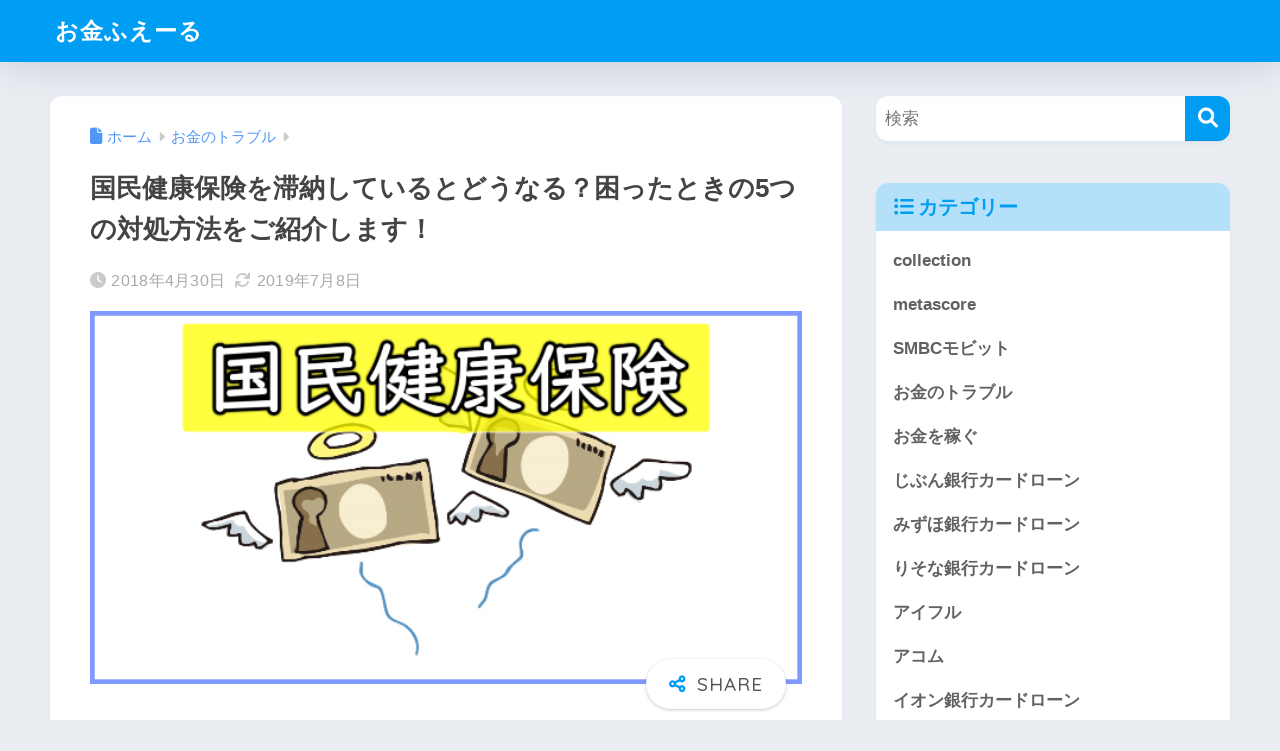

--- FILE ---
content_type: text/html; charset=UTF-8
request_url: https://okane-fueeru.com/trouble/national-health-insurance/
body_size: 21768
content:

<!DOCTYPE html>
<html lang="ja">
<head>
  <meta charset="utf-8">
  <meta http-equiv="X-UA-Compatible" content="IE=edge">
  <meta name="HandheldFriendly" content="True">
  <meta name="MobileOptimized" content="320">
  <meta name="viewport" content="width=device-width, initial-scale=1, viewport-fit=cover"/>
  <meta name="msapplication-TileColor" content="#1C81E6">
  <meta name="theme-color" content="#1C81E6">
  <link rel="pingback" href="https://okane-fueeru.com/xmlrpc.php">
  <title>国民健康保険を滞納しているとどうなる？困ったときの5つの対処方法をご紹介します！ | お金ふえーる</title>
<meta name='robots' content='max-image-preview:large' />
	<style>img:is([sizes="auto" i], [sizes^="auto," i]) { contain-intrinsic-size: 3000px 1500px }</style>
	<link rel='dns-prefetch' href='//webfonts.xserver.jp' />
<link rel='dns-prefetch' href='//fonts.googleapis.com' />
<link rel='dns-prefetch' href='//use.fontawesome.com' />
<link rel="alternate" type="application/rss+xml" title="お金ふえーる &raquo; フィード" href="https://okane-fueeru.com/feed/" />
<link rel="alternate" type="application/rss+xml" title="お金ふえーる &raquo; コメントフィード" href="https://okane-fueeru.com/comments/feed/" />
<script type="text/javascript">
/* <![CDATA[ */
window._wpemojiSettings = {"baseUrl":"https:\/\/s.w.org\/images\/core\/emoji\/16.0.1\/72x72\/","ext":".png","svgUrl":"https:\/\/s.w.org\/images\/core\/emoji\/16.0.1\/svg\/","svgExt":".svg","source":{"concatemoji":"https:\/\/okane-fueeru.com\/wp-includes\/js\/wp-emoji-release.min.js?ver=6.8.3"}};
/*! This file is auto-generated */
!function(s,n){var o,i,e;function c(e){try{var t={supportTests:e,timestamp:(new Date).valueOf()};sessionStorage.setItem(o,JSON.stringify(t))}catch(e){}}function p(e,t,n){e.clearRect(0,0,e.canvas.width,e.canvas.height),e.fillText(t,0,0);var t=new Uint32Array(e.getImageData(0,0,e.canvas.width,e.canvas.height).data),a=(e.clearRect(0,0,e.canvas.width,e.canvas.height),e.fillText(n,0,0),new Uint32Array(e.getImageData(0,0,e.canvas.width,e.canvas.height).data));return t.every(function(e,t){return e===a[t]})}function u(e,t){e.clearRect(0,0,e.canvas.width,e.canvas.height),e.fillText(t,0,0);for(var n=e.getImageData(16,16,1,1),a=0;a<n.data.length;a++)if(0!==n.data[a])return!1;return!0}function f(e,t,n,a){switch(t){case"flag":return n(e,"\ud83c\udff3\ufe0f\u200d\u26a7\ufe0f","\ud83c\udff3\ufe0f\u200b\u26a7\ufe0f")?!1:!n(e,"\ud83c\udde8\ud83c\uddf6","\ud83c\udde8\u200b\ud83c\uddf6")&&!n(e,"\ud83c\udff4\udb40\udc67\udb40\udc62\udb40\udc65\udb40\udc6e\udb40\udc67\udb40\udc7f","\ud83c\udff4\u200b\udb40\udc67\u200b\udb40\udc62\u200b\udb40\udc65\u200b\udb40\udc6e\u200b\udb40\udc67\u200b\udb40\udc7f");case"emoji":return!a(e,"\ud83e\udedf")}return!1}function g(e,t,n,a){var r="undefined"!=typeof WorkerGlobalScope&&self instanceof WorkerGlobalScope?new OffscreenCanvas(300,150):s.createElement("canvas"),o=r.getContext("2d",{willReadFrequently:!0}),i=(o.textBaseline="top",o.font="600 32px Arial",{});return e.forEach(function(e){i[e]=t(o,e,n,a)}),i}function t(e){var t=s.createElement("script");t.src=e,t.defer=!0,s.head.appendChild(t)}"undefined"!=typeof Promise&&(o="wpEmojiSettingsSupports",i=["flag","emoji"],n.supports={everything:!0,everythingExceptFlag:!0},e=new Promise(function(e){s.addEventListener("DOMContentLoaded",e,{once:!0})}),new Promise(function(t){var n=function(){try{var e=JSON.parse(sessionStorage.getItem(o));if("object"==typeof e&&"number"==typeof e.timestamp&&(new Date).valueOf()<e.timestamp+604800&&"object"==typeof e.supportTests)return e.supportTests}catch(e){}return null}();if(!n){if("undefined"!=typeof Worker&&"undefined"!=typeof OffscreenCanvas&&"undefined"!=typeof URL&&URL.createObjectURL&&"undefined"!=typeof Blob)try{var e="postMessage("+g.toString()+"("+[JSON.stringify(i),f.toString(),p.toString(),u.toString()].join(",")+"));",a=new Blob([e],{type:"text/javascript"}),r=new Worker(URL.createObjectURL(a),{name:"wpTestEmojiSupports"});return void(r.onmessage=function(e){c(n=e.data),r.terminate(),t(n)})}catch(e){}c(n=g(i,f,p,u))}t(n)}).then(function(e){for(var t in e)n.supports[t]=e[t],n.supports.everything=n.supports.everything&&n.supports[t],"flag"!==t&&(n.supports.everythingExceptFlag=n.supports.everythingExceptFlag&&n.supports[t]);n.supports.everythingExceptFlag=n.supports.everythingExceptFlag&&!n.supports.flag,n.DOMReady=!1,n.readyCallback=function(){n.DOMReady=!0}}).then(function(){return e}).then(function(){var e;n.supports.everything||(n.readyCallback(),(e=n.source||{}).concatemoji?t(e.concatemoji):e.wpemoji&&e.twemoji&&(t(e.twemoji),t(e.wpemoji)))}))}((window,document),window._wpemojiSettings);
/* ]]> */
</script>
<link rel='stylesheet' id='sng-stylesheet-css' href='https://okane-fueeru.com/wp-content/themes/sango-theme/style.css?version=3.11.1' type='text/css' media='all' />
<link rel='stylesheet' id='sng-option-css' href='https://okane-fueeru.com/wp-content/themes/sango-theme/entry-option.css?version=3.11.1' type='text/css' media='all' />
<link rel='stylesheet' id='sng-old-css-css' href='https://okane-fueeru.com/wp-content/themes/sango-theme/style-old.css?version=3.11.1' type='text/css' media='all' />
<link rel='stylesheet' id='sango_theme_gutenberg-style-css' href='https://okane-fueeru.com/wp-content/themes/sango-theme/library/gutenberg/dist/build/style-blocks.css?version=3.11.1' type='text/css' media='all' />
<style id='sango_theme_gutenberg-style-inline-css' type='text/css'>
:root{--sgb-main-color:#009EF3;--sgb-pastel-color:#b4e0fa;--sgb-accent-color:#ffb36b;--sgb-widget-title-color:#009EF3;--sgb-widget-title-bg-color:#b4e0fa;--sgb-bg-color:#eaedf2;--wp--preset--color--sango-main:var(--sgb-main-color);--wp--preset--color--sango-pastel:var(--sgb-pastel-color);--wp--preset--color--sango-accent:var(--sgb-accent-color)}
</style>
<link rel='stylesheet' id='sng-googlefonts-css' href='https://fonts.googleapis.com/css?family=Quicksand%3A500%2C700&#038;display=swap' type='text/css' media='all' />
<link rel='stylesheet' id='sng-fontawesome-css' href='https://use.fontawesome.com/releases/v6.1.1/css/all.css' type='text/css' media='all' />
<style id='wp-emoji-styles-inline-css' type='text/css'>

	img.wp-smiley, img.emoji {
		display: inline !important;
		border: none !important;
		box-shadow: none !important;
		height: 1em !important;
		width: 1em !important;
		margin: 0 0.07em !important;
		vertical-align: -0.1em !important;
		background: none !important;
		padding: 0 !important;
	}
</style>
<link rel='stylesheet' id='wp-block-library-css' href='https://okane-fueeru.com/wp-includes/css/dist/block-library/style.min.css?ver=6.8.3' type='text/css' media='all' />
<style id='global-styles-inline-css' type='text/css'>
:root{--wp--preset--aspect-ratio--square: 1;--wp--preset--aspect-ratio--4-3: 4/3;--wp--preset--aspect-ratio--3-4: 3/4;--wp--preset--aspect-ratio--3-2: 3/2;--wp--preset--aspect-ratio--2-3: 2/3;--wp--preset--aspect-ratio--16-9: 16/9;--wp--preset--aspect-ratio--9-16: 9/16;--wp--preset--color--black: #000000;--wp--preset--color--cyan-bluish-gray: #abb8c3;--wp--preset--color--white: #ffffff;--wp--preset--color--pale-pink: #f78da7;--wp--preset--color--vivid-red: #cf2e2e;--wp--preset--color--luminous-vivid-orange: #ff6900;--wp--preset--color--luminous-vivid-amber: #fcb900;--wp--preset--color--light-green-cyan: #7bdcb5;--wp--preset--color--vivid-green-cyan: #00d084;--wp--preset--color--pale-cyan-blue: #8ed1fc;--wp--preset--color--vivid-cyan-blue: #0693e3;--wp--preset--color--vivid-purple: #9b51e0;--wp--preset--color--sango-main: var(--sgb-main-color);--wp--preset--color--sango-pastel: var(--sgb-pastel-color);--wp--preset--color--sango-accent: var(--sgb-accent-color);--wp--preset--color--sango-blue: #009EF3;--wp--preset--color--sango-orange: #ffb36b;--wp--preset--color--sango-red: #f88080;--wp--preset--color--sango-green: #90d581;--wp--preset--color--sango-black: #333;--wp--preset--color--sango-gray: gray;--wp--preset--color--sango-silver: whitesmoke;--wp--preset--color--sango-light-blue: #b4e0fa;--wp--preset--color--sango-light-red: #ffebeb;--wp--preset--color--sango-light-orange: #fff9e6;--wp--preset--gradient--vivid-cyan-blue-to-vivid-purple: linear-gradient(135deg,rgba(6,147,227,1) 0%,rgb(155,81,224) 100%);--wp--preset--gradient--light-green-cyan-to-vivid-green-cyan: linear-gradient(135deg,rgb(122,220,180) 0%,rgb(0,208,130) 100%);--wp--preset--gradient--luminous-vivid-amber-to-luminous-vivid-orange: linear-gradient(135deg,rgba(252,185,0,1) 0%,rgba(255,105,0,1) 100%);--wp--preset--gradient--luminous-vivid-orange-to-vivid-red: linear-gradient(135deg,rgba(255,105,0,1) 0%,rgb(207,46,46) 100%);--wp--preset--gradient--very-light-gray-to-cyan-bluish-gray: linear-gradient(135deg,rgb(238,238,238) 0%,rgb(169,184,195) 100%);--wp--preset--gradient--cool-to-warm-spectrum: linear-gradient(135deg,rgb(74,234,220) 0%,rgb(151,120,209) 20%,rgb(207,42,186) 40%,rgb(238,44,130) 60%,rgb(251,105,98) 80%,rgb(254,248,76) 100%);--wp--preset--gradient--blush-light-purple: linear-gradient(135deg,rgb(255,206,236) 0%,rgb(152,150,240) 100%);--wp--preset--gradient--blush-bordeaux: linear-gradient(135deg,rgb(254,205,165) 0%,rgb(254,45,45) 50%,rgb(107,0,62) 100%);--wp--preset--gradient--luminous-dusk: linear-gradient(135deg,rgb(255,203,112) 0%,rgb(199,81,192) 50%,rgb(65,88,208) 100%);--wp--preset--gradient--pale-ocean: linear-gradient(135deg,rgb(255,245,203) 0%,rgb(182,227,212) 50%,rgb(51,167,181) 100%);--wp--preset--gradient--electric-grass: linear-gradient(135deg,rgb(202,248,128) 0%,rgb(113,206,126) 100%);--wp--preset--gradient--midnight: linear-gradient(135deg,rgb(2,3,129) 0%,rgb(40,116,252) 100%);--wp--preset--font-size--small: 13px;--wp--preset--font-size--medium: 20px;--wp--preset--font-size--large: 36px;--wp--preset--font-size--x-large: 42px;--wp--preset--font-family--default: "Helvetica", "Arial", "Hiragino Kaku Gothic ProN", "Hiragino Sans", YuGothic, "Yu Gothic", "メイリオ", Meiryo, sans-serif;--wp--preset--font-family--notosans: "Noto Sans JP", var(--wp--preset--font-family--default);--wp--preset--font-family--mplusrounded: "M PLUS Rounded 1c", var(--wp--preset--font-family--default);--wp--preset--font-family--dfont: "Quicksand", var(--wp--preset--font-family--default);--wp--preset--spacing--20: 0.44rem;--wp--preset--spacing--30: 0.67rem;--wp--preset--spacing--40: 1rem;--wp--preset--spacing--50: 1.5rem;--wp--preset--spacing--60: 2.25rem;--wp--preset--spacing--70: 3.38rem;--wp--preset--spacing--80: 5.06rem;--wp--preset--shadow--natural: 6px 6px 9px rgba(0, 0, 0, 0.2);--wp--preset--shadow--deep: 12px 12px 50px rgba(0, 0, 0, 0.4);--wp--preset--shadow--sharp: 6px 6px 0px rgba(0, 0, 0, 0.2);--wp--preset--shadow--outlined: 6px 6px 0px -3px rgba(255, 255, 255, 1), 6px 6px rgba(0, 0, 0, 1);--wp--preset--shadow--crisp: 6px 6px 0px rgba(0, 0, 0, 1);--wp--custom--wrap--width: 92%;--wp--custom--wrap--default-width: 800px;--wp--custom--wrap--content-width: 1180px;--wp--custom--wrap--max-width: var(--wp--custom--wrap--content-width);--wp--custom--wrap--side: 30%;--wp--custom--wrap--gap: 2em;--wp--custom--wrap--mobile--padding: 16px;--wp--custom--shadow--large: 0 16px 30px -7px rgba(0, 12, 66, 0.15 );--wp--custom--shadow--large-hover: 0 40px 50px -16px rgba(0, 12, 66, 0.2 );--wp--custom--shadow--medium: 0 6px 13px -3px rgba(0, 12, 66, 0.1), 0 0px 1px rgba(0,30,100, 0.1 );--wp--custom--shadow--medium-hover: 0 12px 45px -9px rgb(0 0 0 / 23%);--wp--custom--shadow--solid: 0 1px 2px 0 rgba(24, 44, 84, 0.1), 0 1px 3px 1px rgba(24, 44, 84, 0.1);--wp--custom--shadow--solid-hover: 0 2px 4px 0 rgba(24, 44, 84, 0.1), 0 2px 8px 0 rgba(24, 44, 84, 0.1);--wp--custom--shadow--small: 0 2px 4px #4385bb12;--wp--custom--rounded--medium: 12px;--wp--custom--rounded--small: 6px;--wp--custom--widget--padding-horizontal: 18px;--wp--custom--widget--padding-vertical: 6px;--wp--custom--widget--icon-margin: 6px;--wp--custom--widget--gap: 2.5em;--wp--custom--entry--gap: 1.5rem;--wp--custom--entry--gap-mobile: 1rem;--wp--custom--entry--border-color: #eaedf2;--wp--custom--animation--fade-in: fadeIn 0.7s ease 0s 1 normal;--wp--custom--animation--header: fadeHeader 1s ease 0s 1 normal;--wp--custom--transition--default: 0.3s ease-in-out;--wp--custom--totop--opacity: 0.6;--wp--custom--totop--right: 18px;--wp--custom--totop--bottom: 20px;--wp--custom--totop--mobile--right: 16px;--wp--custom--totop--mobile--bottom: 10px;--wp--custom--toc--button--opacity: 0.6;--wp--custom--footer--column-gap: 40px;}:root { --wp--style--global--content-size: 900px;--wp--style--global--wide-size: 980px; }:where(body) { margin: 0; }.wp-site-blocks > .alignleft { float: left; margin-right: 2em; }.wp-site-blocks > .alignright { float: right; margin-left: 2em; }.wp-site-blocks > .aligncenter { justify-content: center; margin-left: auto; margin-right: auto; }:where(.wp-site-blocks) > * { margin-block-start: 1.5rem; margin-block-end: 0; }:where(.wp-site-blocks) > :first-child { margin-block-start: 0; }:where(.wp-site-blocks) > :last-child { margin-block-end: 0; }:root { --wp--style--block-gap: 1.5rem; }:root :where(.is-layout-flow) > :first-child{margin-block-start: 0;}:root :where(.is-layout-flow) > :last-child{margin-block-end: 0;}:root :where(.is-layout-flow) > *{margin-block-start: 1.5rem;margin-block-end: 0;}:root :where(.is-layout-constrained) > :first-child{margin-block-start: 0;}:root :where(.is-layout-constrained) > :last-child{margin-block-end: 0;}:root :where(.is-layout-constrained) > *{margin-block-start: 1.5rem;margin-block-end: 0;}:root :where(.is-layout-flex){gap: 1.5rem;}:root :where(.is-layout-grid){gap: 1.5rem;}.is-layout-flow > .alignleft{float: left;margin-inline-start: 0;margin-inline-end: 2em;}.is-layout-flow > .alignright{float: right;margin-inline-start: 2em;margin-inline-end: 0;}.is-layout-flow > .aligncenter{margin-left: auto !important;margin-right: auto !important;}.is-layout-constrained > .alignleft{float: left;margin-inline-start: 0;margin-inline-end: 2em;}.is-layout-constrained > .alignright{float: right;margin-inline-start: 2em;margin-inline-end: 0;}.is-layout-constrained > .aligncenter{margin-left: auto !important;margin-right: auto !important;}.is-layout-constrained > :where(:not(.alignleft):not(.alignright):not(.alignfull)){max-width: var(--wp--style--global--content-size);margin-left: auto !important;margin-right: auto !important;}.is-layout-constrained > .alignwide{max-width: var(--wp--style--global--wide-size);}body .is-layout-flex{display: flex;}.is-layout-flex{flex-wrap: wrap;align-items: center;}.is-layout-flex > :is(*, div){margin: 0;}body .is-layout-grid{display: grid;}.is-layout-grid > :is(*, div){margin: 0;}body{font-family: var(--sgb-font-family);padding-top: 0px;padding-right: 0px;padding-bottom: 0px;padding-left: 0px;}a:where(:not(.wp-element-button)){text-decoration: underline;}:root :where(.wp-element-button, .wp-block-button__link){background-color: #32373c;border-width: 0;color: #fff;font-family: inherit;font-size: inherit;line-height: inherit;padding: calc(0.667em + 2px) calc(1.333em + 2px);text-decoration: none;}.has-black-color{color: var(--wp--preset--color--black) !important;}.has-cyan-bluish-gray-color{color: var(--wp--preset--color--cyan-bluish-gray) !important;}.has-white-color{color: var(--wp--preset--color--white) !important;}.has-pale-pink-color{color: var(--wp--preset--color--pale-pink) !important;}.has-vivid-red-color{color: var(--wp--preset--color--vivid-red) !important;}.has-luminous-vivid-orange-color{color: var(--wp--preset--color--luminous-vivid-orange) !important;}.has-luminous-vivid-amber-color{color: var(--wp--preset--color--luminous-vivid-amber) !important;}.has-light-green-cyan-color{color: var(--wp--preset--color--light-green-cyan) !important;}.has-vivid-green-cyan-color{color: var(--wp--preset--color--vivid-green-cyan) !important;}.has-pale-cyan-blue-color{color: var(--wp--preset--color--pale-cyan-blue) !important;}.has-vivid-cyan-blue-color{color: var(--wp--preset--color--vivid-cyan-blue) !important;}.has-vivid-purple-color{color: var(--wp--preset--color--vivid-purple) !important;}.has-sango-main-color{color: var(--wp--preset--color--sango-main) !important;}.has-sango-pastel-color{color: var(--wp--preset--color--sango-pastel) !important;}.has-sango-accent-color{color: var(--wp--preset--color--sango-accent) !important;}.has-sango-blue-color{color: var(--wp--preset--color--sango-blue) !important;}.has-sango-orange-color{color: var(--wp--preset--color--sango-orange) !important;}.has-sango-red-color{color: var(--wp--preset--color--sango-red) !important;}.has-sango-green-color{color: var(--wp--preset--color--sango-green) !important;}.has-sango-black-color{color: var(--wp--preset--color--sango-black) !important;}.has-sango-gray-color{color: var(--wp--preset--color--sango-gray) !important;}.has-sango-silver-color{color: var(--wp--preset--color--sango-silver) !important;}.has-sango-light-blue-color{color: var(--wp--preset--color--sango-light-blue) !important;}.has-sango-light-red-color{color: var(--wp--preset--color--sango-light-red) !important;}.has-sango-light-orange-color{color: var(--wp--preset--color--sango-light-orange) !important;}.has-black-background-color{background-color: var(--wp--preset--color--black) !important;}.has-cyan-bluish-gray-background-color{background-color: var(--wp--preset--color--cyan-bluish-gray) !important;}.has-white-background-color{background-color: var(--wp--preset--color--white) !important;}.has-pale-pink-background-color{background-color: var(--wp--preset--color--pale-pink) !important;}.has-vivid-red-background-color{background-color: var(--wp--preset--color--vivid-red) !important;}.has-luminous-vivid-orange-background-color{background-color: var(--wp--preset--color--luminous-vivid-orange) !important;}.has-luminous-vivid-amber-background-color{background-color: var(--wp--preset--color--luminous-vivid-amber) !important;}.has-light-green-cyan-background-color{background-color: var(--wp--preset--color--light-green-cyan) !important;}.has-vivid-green-cyan-background-color{background-color: var(--wp--preset--color--vivid-green-cyan) !important;}.has-pale-cyan-blue-background-color{background-color: var(--wp--preset--color--pale-cyan-blue) !important;}.has-vivid-cyan-blue-background-color{background-color: var(--wp--preset--color--vivid-cyan-blue) !important;}.has-vivid-purple-background-color{background-color: var(--wp--preset--color--vivid-purple) !important;}.has-sango-main-background-color{background-color: var(--wp--preset--color--sango-main) !important;}.has-sango-pastel-background-color{background-color: var(--wp--preset--color--sango-pastel) !important;}.has-sango-accent-background-color{background-color: var(--wp--preset--color--sango-accent) !important;}.has-sango-blue-background-color{background-color: var(--wp--preset--color--sango-blue) !important;}.has-sango-orange-background-color{background-color: var(--wp--preset--color--sango-orange) !important;}.has-sango-red-background-color{background-color: var(--wp--preset--color--sango-red) !important;}.has-sango-green-background-color{background-color: var(--wp--preset--color--sango-green) !important;}.has-sango-black-background-color{background-color: var(--wp--preset--color--sango-black) !important;}.has-sango-gray-background-color{background-color: var(--wp--preset--color--sango-gray) !important;}.has-sango-silver-background-color{background-color: var(--wp--preset--color--sango-silver) !important;}.has-sango-light-blue-background-color{background-color: var(--wp--preset--color--sango-light-blue) !important;}.has-sango-light-red-background-color{background-color: var(--wp--preset--color--sango-light-red) !important;}.has-sango-light-orange-background-color{background-color: var(--wp--preset--color--sango-light-orange) !important;}.has-black-border-color{border-color: var(--wp--preset--color--black) !important;}.has-cyan-bluish-gray-border-color{border-color: var(--wp--preset--color--cyan-bluish-gray) !important;}.has-white-border-color{border-color: var(--wp--preset--color--white) !important;}.has-pale-pink-border-color{border-color: var(--wp--preset--color--pale-pink) !important;}.has-vivid-red-border-color{border-color: var(--wp--preset--color--vivid-red) !important;}.has-luminous-vivid-orange-border-color{border-color: var(--wp--preset--color--luminous-vivid-orange) !important;}.has-luminous-vivid-amber-border-color{border-color: var(--wp--preset--color--luminous-vivid-amber) !important;}.has-light-green-cyan-border-color{border-color: var(--wp--preset--color--light-green-cyan) !important;}.has-vivid-green-cyan-border-color{border-color: var(--wp--preset--color--vivid-green-cyan) !important;}.has-pale-cyan-blue-border-color{border-color: var(--wp--preset--color--pale-cyan-blue) !important;}.has-vivid-cyan-blue-border-color{border-color: var(--wp--preset--color--vivid-cyan-blue) !important;}.has-vivid-purple-border-color{border-color: var(--wp--preset--color--vivid-purple) !important;}.has-sango-main-border-color{border-color: var(--wp--preset--color--sango-main) !important;}.has-sango-pastel-border-color{border-color: var(--wp--preset--color--sango-pastel) !important;}.has-sango-accent-border-color{border-color: var(--wp--preset--color--sango-accent) !important;}.has-sango-blue-border-color{border-color: var(--wp--preset--color--sango-blue) !important;}.has-sango-orange-border-color{border-color: var(--wp--preset--color--sango-orange) !important;}.has-sango-red-border-color{border-color: var(--wp--preset--color--sango-red) !important;}.has-sango-green-border-color{border-color: var(--wp--preset--color--sango-green) !important;}.has-sango-black-border-color{border-color: var(--wp--preset--color--sango-black) !important;}.has-sango-gray-border-color{border-color: var(--wp--preset--color--sango-gray) !important;}.has-sango-silver-border-color{border-color: var(--wp--preset--color--sango-silver) !important;}.has-sango-light-blue-border-color{border-color: var(--wp--preset--color--sango-light-blue) !important;}.has-sango-light-red-border-color{border-color: var(--wp--preset--color--sango-light-red) !important;}.has-sango-light-orange-border-color{border-color: var(--wp--preset--color--sango-light-orange) !important;}.has-vivid-cyan-blue-to-vivid-purple-gradient-background{background: var(--wp--preset--gradient--vivid-cyan-blue-to-vivid-purple) !important;}.has-light-green-cyan-to-vivid-green-cyan-gradient-background{background: var(--wp--preset--gradient--light-green-cyan-to-vivid-green-cyan) !important;}.has-luminous-vivid-amber-to-luminous-vivid-orange-gradient-background{background: var(--wp--preset--gradient--luminous-vivid-amber-to-luminous-vivid-orange) !important;}.has-luminous-vivid-orange-to-vivid-red-gradient-background{background: var(--wp--preset--gradient--luminous-vivid-orange-to-vivid-red) !important;}.has-very-light-gray-to-cyan-bluish-gray-gradient-background{background: var(--wp--preset--gradient--very-light-gray-to-cyan-bluish-gray) !important;}.has-cool-to-warm-spectrum-gradient-background{background: var(--wp--preset--gradient--cool-to-warm-spectrum) !important;}.has-blush-light-purple-gradient-background{background: var(--wp--preset--gradient--blush-light-purple) !important;}.has-blush-bordeaux-gradient-background{background: var(--wp--preset--gradient--blush-bordeaux) !important;}.has-luminous-dusk-gradient-background{background: var(--wp--preset--gradient--luminous-dusk) !important;}.has-pale-ocean-gradient-background{background: var(--wp--preset--gradient--pale-ocean) !important;}.has-electric-grass-gradient-background{background: var(--wp--preset--gradient--electric-grass) !important;}.has-midnight-gradient-background{background: var(--wp--preset--gradient--midnight) !important;}.has-small-font-size{font-size: var(--wp--preset--font-size--small) !important;}.has-medium-font-size{font-size: var(--wp--preset--font-size--medium) !important;}.has-large-font-size{font-size: var(--wp--preset--font-size--large) !important;}.has-x-large-font-size{font-size: var(--wp--preset--font-size--x-large) !important;}.has-default-font-family{font-family: var(--wp--preset--font-family--default) !important;}.has-notosans-font-family{font-family: var(--wp--preset--font-family--notosans) !important;}.has-mplusrounded-font-family{font-family: var(--wp--preset--font-family--mplusrounded) !important;}.has-dfont-font-family{font-family: var(--wp--preset--font-family--dfont) !important;}
:root :where(.wp-block-button .wp-block-button__link){background-color: var(--wp--preset--color--sango-main);border-radius: var(--wp--custom--rounded--medium);color: #fff;font-size: 18px;font-weight: 600;padding-top: 0.4em;padding-right: 1.3em;padding-bottom: 0.4em;padding-left: 1.3em;}
:root :where(.wp-block-pullquote){font-size: 1.5em;line-height: 1.6;}
</style>
<link rel='stylesheet' id='contact-form-7-css' href='https://okane-fueeru.com/wp-content/plugins/contact-form-7/includes/css/styles.css' type='text/css' media='all' />
<link rel='stylesheet' id='pz-linkcard-css-css' href='//okane-fueeru.com/wp-content/uploads/pz-linkcard/style/style.min.css' type='text/css' media='all' />
<link rel='stylesheet' id='toc-screen-css' href='https://okane-fueeru.com/wp-content/plugins/table-of-contents-plus/screen.min.css' type='text/css' media='all' />
<script type="text/javascript" src="https://okane-fueeru.com/wp-includes/js/jquery/jquery.min.js?ver=3.7.1" id="jquery-core-js"></script>
<script type="text/javascript" src="https://okane-fueeru.com/wp-includes/js/jquery/jquery-migrate.min.js?ver=3.4.1" id="jquery-migrate-js"></script>
<script type="text/javascript" src="//webfonts.xserver.jp/js/xserverv3.js?fadein=0" id="typesquare_std-js"></script>
<link rel="https://api.w.org/" href="https://okane-fueeru.com/wp-json/" /><link rel="alternate" title="JSON" type="application/json" href="https://okane-fueeru.com/wp-json/wp/v2/posts/423" /><link rel="EditURI" type="application/rsd+xml" title="RSD" href="https://okane-fueeru.com/xmlrpc.php?rsd" />
<link rel="canonical" href="https://okane-fueeru.com/trouble/national-health-insurance/" />
<link rel='shortlink' href='https://okane-fueeru.com/?p=423' />
<link rel="alternate" title="oEmbed (JSON)" type="application/json+oembed" href="https://okane-fueeru.com/wp-json/oembed/1.0/embed?url=https%3A%2F%2Fokane-fueeru.com%2Ftrouble%2Fnational-health-insurance%2F" />
<link rel="alternate" title="oEmbed (XML)" type="text/xml+oembed" href="https://okane-fueeru.com/wp-json/oembed/1.0/embed?url=https%3A%2F%2Fokane-fueeru.com%2Ftrouble%2Fnational-health-insurance%2F&#038;format=xml" />
<meta property="og:title" content="国民健康保険を滞納しているとどうなる？困ったときの5つの対処方法をご紹介します！" />
<meta property="og:description" content="病気やケガで病院に行って医療費がかかった際に、私たちが支払う医療費は全額ではありませんよね？それは私たちが公的医療保険に加入しているからなんです。公的医療保険に加入して毎月保険料を納めているので、万が一医療機関にかかって ... " />
<meta property="og:type" content="article" />
<meta property="og:url" content="https://okane-fueeru.com/trouble/national-health-insurance/" />
<meta property="og:image" content="https://okane-fueeru.com/wp-content/uploads/2018/04/5fb0807582cdaadbea514e2f3b32a071-600x314.jpg" />
<meta name="thumbnail" content="https://okane-fueeru.com/wp-content/uploads/2018/04/5fb0807582cdaadbea514e2f3b32a071-600x314.jpg" />
<meta property="og:site_name" content="お金ふえーる" />
<meta name="twitter:card" content="summary_large_image" />
<link rel="icon" href="https://okane-fueeru.com/wp-content/uploads/2018/02/e5f257be77782daf2b7c6888513697a0-100x100.jpg" sizes="32x32" />
<link rel="icon" href="https://okane-fueeru.com/wp-content/uploads/2018/02/e5f257be77782daf2b7c6888513697a0.jpg" sizes="192x192" />
<link rel="apple-touch-icon" href="https://okane-fueeru.com/wp-content/uploads/2018/02/e5f257be77782daf2b7c6888513697a0.jpg" />
<meta name="msapplication-TileImage" content="https://okane-fueeru.com/wp-content/uploads/2018/02/e5f257be77782daf2b7c6888513697a0.jpg" />
<style> a{color:#4f96f6}.header, .drawer__title{background-color:#009EF3}#logo a{color:#FFF}.desktop-nav li a , .mobile-nav li a, #drawer__open, .header-search__open, .drawer__title{color:#FFF}.drawer__title__close span, .drawer__title__close span:before{background:#FFF}.desktop-nav li:after{background:#FFF}.mobile-nav .current-menu-item{border-bottom-color:#FFF}.widgettitle, .sidebar .wp-block-group h2, .drawer .wp-block-group h2{color:#009EF3;background-color:#b4e0fa}#footer-menu a, .copyright{color:#FFF}#footer-menu{background-color:#009EF3}.footer{background-color:#e0e4eb}.footer, .footer a, .footer .widget ul li a{color:#3c3c3c}body{font-size:100%}@media only screen and (min-width:481px){body{font-size:107%}}@media only screen and (min-width:1030px){body{font-size:107%}}.totop{background:#009EF3}.header-info a{color:#FFF;background:linear-gradient(95deg, #738bff, #85e3ec)}.fixed-menu ul{background:#FFF}.fixed-menu a{color:#a2a7ab}.fixed-menu .current-menu-item a, .fixed-menu ul li a.active{color:#009EF3}.post-tab{background:#FFF}.post-tab > div{color:#a7a7a7}body{--sgb-font-family:var(--wp--preset--font-family--default)}#fixed_sidebar{top:0px}:target{scroll-margin-top:0px}.Threads:before{background-image:url("https://okane-fueeru.com/wp-content/themes/sango-theme/library/images/threads.svg")}.profile-sns li .Threads:before{background-image:url("https://okane-fueeru.com/wp-content/themes/sango-theme/library/images/threads-outline.svg")}.X:before, .follow-x::before{background-image:url("https://okane-fueeru.com/wp-content/themes/sango-theme/library/images/x-circle.svg")}</style></head>
<body class="wp-singular post-template-default single single-post postid-423 single-format-standard wp-theme-sango-theme fa5">
    <div id="container" class="container"> 
  			<header class="header
			">
				<div id="inner-header" class="inner-header wrap">
		<div id="logo" class="logo header-logo h1 dfont">
	<a href="https://okane-fueeru.com/" class="header-logo__link">
				お金ふえーる	</a>
	</div>
	<div class="header-search">
		<input type="checkbox" class="header-search__input" id="header-search-input" onclick="document.querySelector('.header-search__modal .searchform__input').focus()">
	<label class="header-search__close" for="header-search-input"></label>
	<div class="header-search__modal">
	
<form role="search" method="get" class="searchform" action="https://okane-fueeru.com/">
  <div>
    <input type="search" class="searchform__input" name="s" value="" placeholder="検索" />
    <button type="submit" class="searchform__submit" aria-label="検索"><i class="fas fa-search" aria-hidden="true"></i></button>
  </div>
</form>

	</div>
</div>	</div>
	</header>
		  <div id="content" class="content">
    <div id="inner-content" class="inner-content wrap cf">
      <main id="main">
                  <article id="entry" class="post-423 post type-post status-publish format-standard has-post-thumbnail category-trouble entry">
            <header class="article-header entry-header">
	<nav id="breadcrumb" class="breadcrumb"><ul itemscope itemtype="http://schema.org/BreadcrumbList"><li itemprop="itemListElement" itemscope itemtype="http://schema.org/ListItem"><a href="https://okane-fueeru.com" itemprop="item"><span itemprop="name">ホーム</span></a><meta itemprop="position" content="1" /></li><li itemprop="itemListElement" itemscope itemtype="http://schema.org/ListItem"><a href="https://okane-fueeru.com/trouble/" itemprop="item"><span itemprop="name">お金のトラブル</span></a><meta itemprop="position" content="2" /></li></ul></nav>		<h1 class="entry-title single-title">国民健康保険を滞納しているとどうなる？困ったときの5つの対処方法をご紹介します！</h1>
		<div class="entry-meta vcard">
	<time class="pubdate entry-time" itemprop="datePublished" datetime="2018-04-30">2018年4月30日</time><time class="updated entry-time" itemprop="dateModified" datetime="2019-07-08">2019年7月8日</time>	</div>
		<p class="post-thumbnail"><img width="600" height="314" src="https://okane-fueeru.com/wp-content/uploads/2018/04/5fb0807582cdaadbea514e2f3b32a071.jpg" class="attachment-thumb-940 size-thumb-940 wp-post-image" alt="国民健康保険料が払えない" decoding="async" fetchpriority="high" srcset="https://okane-fueeru.com/wp-content/uploads/2018/04/5fb0807582cdaadbea514e2f3b32a071.jpg 600w, https://okane-fueeru.com/wp-content/uploads/2018/04/5fb0807582cdaadbea514e2f3b32a071-300x157.jpg 300w, https://okane-fueeru.com/wp-content/uploads/2018/04/5fb0807582cdaadbea514e2f3b32a071-100x52.jpg 100w" sizes="(max-width: 600px) 100vw, 600px" /></p>
			<input type="checkbox" id="fab">
	<label class="fab-btn extended-fab main-c" for="fab"><i class="fas fa-share-alt" aria-hidden="true"></i></label>
	<label class="fab__close-cover" for="fab"></label>
			<div id="fab__contents">
		<div class="fab__contents-main dfont">
		<label class="fab__contents__close" for="fab"><span></span></label>
		<p class="fab__contents_title">SHARE</p>
					<div class="fab__contents_img" style="background-image: url(https://okane-fueeru.com/wp-content/uploads/2018/04/5fb0807582cdaadbea514e2f3b32a071.jpg);">
			</div>
					<div class="sns-btn
		 sns-dif	">
				<ul>
			<li class="tw sns-btn__item">
		<a href="https://twitter.com/intent/tweet?url=https%3A%2F%2Fokane-fueeru.com%2Ftrouble%2Fnational-health-insurance%2F&text=%E5%9B%BD%E6%B0%91%E5%81%A5%E5%BA%B7%E4%BF%9D%E9%99%BA%E3%82%92%E6%BB%9E%E7%B4%8D%E3%81%97%E3%81%A6%E3%81%84%E3%82%8B%E3%81%A8%E3%81%A9%E3%81%86%E3%81%AA%E3%82%8B%EF%BC%9F%E5%9B%B0%E3%81%A3%E3%81%9F%E3%81%A8%E3%81%8D%E3%81%AE5%E3%81%A4%E3%81%AE%E5%AF%BE%E5%87%A6%E6%96%B9%E6%B3%95%E3%82%92%E3%81%94%E7%B4%B9%E4%BB%8B%E3%81%97%E3%81%BE%E3%81%99%EF%BC%81%EF%BD%9C%E3%81%8A%E9%87%91%E3%81%B5%E3%81%88%E3%83%BC%E3%82%8B" target="_blank" rel="nofollow noopener noreferrer" aria-label="Xでシェアする">
		<img alt="" src="https://okane-fueeru.com/wp-content/themes/sango-theme/library/images/x.svg">
		<span class="share_txt">ポスト</span>
		</a>
			</li>
					<li class="fb sns-btn__item">
		<a href="https://www.facebook.com/share.php?u=https%3A%2F%2Fokane-fueeru.com%2Ftrouble%2Fnational-health-insurance%2F" target="_blank" rel="nofollow noopener noreferrer" aria-label="Facebookでシェアする">
		<i class="fab fa-facebook" aria-hidden="true"></i>		<span class="share_txt">シェア</span>
		</a>
			</li>
					<li class="hatebu sns-btn__item">
		<a href="http://b.hatena.ne.jp/add?mode=confirm&url=https%3A%2F%2Fokane-fueeru.com%2Ftrouble%2Fnational-health-insurance%2F&title=%E5%9B%BD%E6%B0%91%E5%81%A5%E5%BA%B7%E4%BF%9D%E9%99%BA%E3%82%92%E6%BB%9E%E7%B4%8D%E3%81%97%E3%81%A6%E3%81%84%E3%82%8B%E3%81%A8%E3%81%A9%E3%81%86%E3%81%AA%E3%82%8B%EF%BC%9F%E5%9B%B0%E3%81%A3%E3%81%9F%E3%81%A8%E3%81%8D%E3%81%AE5%E3%81%A4%E3%81%AE%E5%AF%BE%E5%87%A6%E6%96%B9%E6%B3%95%E3%82%92%E3%81%94%E7%B4%B9%E4%BB%8B%E3%81%97%E3%81%BE%E3%81%99%EF%BC%81%EF%BD%9C%E3%81%8A%E9%87%91%E3%81%B5%E3%81%88%E3%83%BC%E3%82%8B" target="_blank" rel="nofollow noopener noreferrer" aria-label="はてブでブックマークする">
		<i class="fa fa-hatebu" aria-hidden="true"></i>
		<span class="share_txt">はてブ</span>
		</a>
			</li>
					<li class="line sns-btn__item">
		<a href="https://social-plugins.line.me/lineit/share?url=https%3A%2F%2Fokane-fueeru.com%2Ftrouble%2Fnational-health-insurance%2F&text=%E5%9B%BD%E6%B0%91%E5%81%A5%E5%BA%B7%E4%BF%9D%E9%99%BA%E3%82%92%E6%BB%9E%E7%B4%8D%E3%81%97%E3%81%A6%E3%81%84%E3%82%8B%E3%81%A8%E3%81%A9%E3%81%86%E3%81%AA%E3%82%8B%EF%BC%9F%E5%9B%B0%E3%81%A3%E3%81%9F%E3%81%A8%E3%81%8D%E3%81%AE5%E3%81%A4%E3%81%AE%E5%AF%BE%E5%87%A6%E6%96%B9%E6%B3%95%E3%82%92%E3%81%94%E7%B4%B9%E4%BB%8B%E3%81%97%E3%81%BE%E3%81%99%EF%BC%81%EF%BD%9C%E3%81%8A%E9%87%91%E3%81%B5%E3%81%88%E3%83%BC%E3%82%8B" target="_blank" rel="nofollow noopener noreferrer" aria-label="LINEでシェアする">
					<i class="fab fa-line" aria-hidden="true"></i>
				<span class="share_txt share_txt_line dfont">LINE</span>
		</a>
	</li>
				</ul>
	</div>
				</div>
	</div>
		</header>
<section class="entry-content">
	<p><img decoding="async" class="aligncenter size-large wp-image-642" src="https://okane-fueeru.com/wp-content/uploads/2018/04/5fb0807582cdaadbea514e2f3b32a071-600x314.jpg" alt="国民健康保険料が払えない" width="600" height="314" srcset="https://okane-fueeru.com/wp-content/uploads/2018/04/5fb0807582cdaadbea514e2f3b32a071.jpg 600w, https://okane-fueeru.com/wp-content/uploads/2018/04/5fb0807582cdaadbea514e2f3b32a071-300x157.jpg 300w, https://okane-fueeru.com/wp-content/uploads/2018/04/5fb0807582cdaadbea514e2f3b32a071-100x52.jpg 100w" sizes="(max-width: 600px) 100vw, 600px"></p>
<p>病気やケガで病院に行って医療費がかかった際に、私たちが支払う医療費は全額ではありませんよね？それは私たちが公的医療保険に加入しているからなんです。公的医療保険に加入して毎月保険料を納めているので、万が一医療機関にかかって医療費が発生した場合の自己負担額は少額で良いんです。</p>
<p>しかしながら、中には、「病気やケガをすることはほぼなく、病院に行かないから保険料を払いたくない！」と思っている方もいるのではないでしょうか？</p>
<p>社会保険に入っている方は保険料が給料から天引きされているので保険料の支払いをしている感覚があまりないかもしれませんが、国民健康保険に入っている方だと毎月保険料を支払う必要があるので、このように思う方がいらっしゃるかもしれません。</p>
<p>そもそも国民健康保険はどんな制度なのでしょうか？入らないといけないのでしょうか？<br />
社会保険と国民健康保険は何が違うのでしょうか？国民健康保険にまつわる疑問についてご説明します。</p>
<div class="sponsored">			<div class="textwidget"><p><script async src="https://pagead2.googlesyndication.com/pagead/js/adsbygoogle.js?client=ca-pub-8328336404639881" crossorigin="anonymous"></script><!-- おかね１１２４ --><ins class="adsbygoogle" style="display: block;" data-ad-client="ca-pub-8328336404639881" data-ad-slot="4447598976" data-ad-format="auto" data-full-width-responsive="true"></ins><script>(adsbygoogle = window.adsbygoogle || []).push({});</script></p>
<div style="border: 1px solid #ccc; height: 320px; overflow: auto; width: 100%; border-radius: 3px; -moz-border-radius: 3px; -webkit-border-radius: 3px; background-color: #fffcfc; margin: 0; padding: 2px;">
<table style="border-collapse: collapse; width: 100%;">
<tbody>
<tr>
<td style="width: 100%;"><a href="https://okane-fueeru.com/tax/national-pension/"><img decoding="async" class="aligncenter size-full wp-image-8452" src="https://okane-fueeru.com/wp-content/uploads/2022/06/ebeba0004f0eacf398bedd70cb6aeb2a.jpg" alt="" width="600" height="314" srcset="https://okane-fueeru.com/wp-content/uploads/2022/06/ebeba0004f0eacf398bedd70cb6aeb2a.jpg 600w, https://okane-fueeru.com/wp-content/uploads/2022/06/ebeba0004f0eacf398bedd70cb6aeb2a-300x157.jpg 300w" sizes="(max-width: 600px) 100vw, 600px" /></a></td>
</tr>
<tr>
<td style="width: 100%;"><a href="https://okane-fueeru.com/saving/wedding/"><img loading="lazy" decoding="async" class="aligncenter size-full wp-image-8451" src="https://okane-fueeru.com/wp-content/uploads/2022/06/9f205743e185e824ce7ee84abb495dfc.jpg" alt="" width="600" height="314" srcset="https://okane-fueeru.com/wp-content/uploads/2022/06/9f205743e185e824ce7ee84abb495dfc.jpg 600w, https://okane-fueeru.com/wp-content/uploads/2022/06/9f205743e185e824ce7ee84abb495dfc-300x157.jpg 300w" sizes="auto, (max-width: 600px) 100vw, 600px" /></a></td>
</tr>
<tr>
<td style="width: 100%;"><a href="https://okane-fueeru.com/"><img loading="lazy" decoding="async" class="aligncenter wp-image-8453 size-full" src="https://okane-fueeru.com/wp-content/uploads/2022/06/e0b3fd2d5e20f76bb1460c37559bbe97.jpg" alt="" width="600" height="314" srcset="https://okane-fueeru.com/wp-content/uploads/2022/06/e0b3fd2d5e20f76bb1460c37559bbe97.jpg 600w, https://okane-fueeru.com/wp-content/uploads/2022/06/e0b3fd2d5e20f76bb1460c37559bbe97-300x157.jpg 300w" sizes="auto, (max-width: 600px) 100vw, 600px" /></a></td>
</tr>
</tbody>
</table>
</div>
<p><script async src="https://pagead2.googlesyndication.com/pagead/js/adsbygoogle.js?client=ca-pub-8328336404639881" crossorigin="anonymous"></script><!-- おかね１１２４ --><ins class="adsbygoogle" style="display: block;" data-ad-client="ca-pub-8328336404639881" data-ad-slot="4447598976" data-ad-format="auto" data-full-width-responsive="true"></ins><script>(adsbygoogle = window.adsbygoogle || []).push({});</script></p>
</div>
		</div><h2 id="i-0">国民健康保険とは</h2>
<p>国民健康保険は、<span style="color: #ff0000;">日本の社会保障制度の1つで、国民健康保険の加入者が病気やケガ、出産、死亡した場合に、必要な医療費が保険料から支払われる制度</span>のことです。</p>
<p>日本では、「国民皆保険」というのが健康保険制度の基本になっており、<span style="color: #ff0000;">日本国内に住所がある方であれば年齢や国籍に関係なく(外国籍の方は在留期間が1年以上と決定された場合)、必ず何かしらの公的医療保険に加入しなければなりません</span>。つまり公的医療保険への加入は国民の義務です。</p>
<p>会社からお給料をもらっている方が加入する保険制度は社会保険と言い、社会保険に未加入の方は国民健康保険に加入する義務があります。社会保険には2種類あり、会社員やその家族なら健康保険、公務員やその家族なら共済組合に加入します。</p>
<p>国民健康保険と社会保険の違いをご紹介します。</p>
<table>
<tbody>
<tr>
<td style="width: 82px;"></td>
<td style="width: 232.819px;">国民健康保険</td>
<td style="width: 255.181px;">社会保険</td>
</tr>
<tr>
<td style="width: 82px;">加入条件</td>
<td style="width: 232.819px;">個人事業主、無職の方など、その他の保険制度に属さない人すべて</td>
<td style="width: 255.181px;">会社に勤務している正社員、または正社員の3/4以上労働する人</p>
<p>※短期間労働者は除く</td>
</tr>
<tr>
<td style="width: 82px;">運営者</td>
<td style="width: 232.819px;">市区町村役場の国民健康保険窓口</td>
<td style="width: 255.181px;">協会けんぽ、または各社会保険組合</td>
</tr>
<tr>
<td style="width: 82px;">保険料</td>
<td style="width: 232.819px;">世帯単位で算出</td>
<td style="width: 255.181px;">個人単位で算出</td>
</tr>
<tr>
<td style="width: 82px;">扶養</td>
<td style="width: 232.819px;">扶養という概念はなく、世帯内の加入者数によって保険料が変わる</td>
<td style="width: 255.181px;">設定範囲内の親族を扶養することができる。何人いても保険料は変わらない</p>
<p>※年金は配偶者のみ可</td>
</tr>
</tbody>
</table>
<p><span style="color: #ff0000;">会社に勤めている方は社会保険に加入しており、給与から天引きという形で保険料を納めています</span>。</p>
<p>会社を退職した場合は勤務先の社会保険から外されてしまうので、<span style="color: #ff0000;">自分で国民健康保険への加入手続きを行い、保険料を納める必要があります</span>。また、パートやアルバイトなど、雇用先の社会保険に入っていない家族がいる場合は、世帯主が各世帯の加入者数に応じて保険料の支払いをする必要があります。</p>
<p>国民健康保険への加入手続きをしなければ保険料を払う必要はないのでは？と思う方もいらっしゃるかもしれませんが、日本は日本国民である限り何かしらの公的医療保険に加入する義務があるため、たとえ手続きをしなかったとしても、<span style="color: #ff0000;">会社を退職した翌日から国民健康保険に強制加入させられているので保険料を払わなくて良いということはありません</span>。</p>
<h2 id="i-1">国民健康保険料を滞納するとどうなる？</h2>
<p>会社に勤めている方は社会保険に加入しており、保険料は給料から天引きされているので滞納するということはないと思いますが、国民健康保険の場合は、支払い手続きを自分で行うため、お金に余裕がない場合は保険料の支払いを後回しにしてしまうことがあるかもしれません。</p>
<p>もし、国民健康保険料を滞納した場合、どのようになるのか時系列でご紹介します。</p>
<table>
<tbody>
<tr>
<td style="width: 96.4896px;">滞納期間</td>
<td style="width: 461.51px;"></td>
</tr>
<tr>
<td style="width: 96.4896px;">支払期限を過ぎると</td>
<td style="width: 461.51px;">保険料の納付期限を過ぎると、翌日以降に管轄の役所から通知書や電話などで督促されます。</p>
<p>場合によっては役所の職員が自宅にくることもあります。</td>
</tr>
<tr>
<td style="width: 96.4896px;">6ヶ月～1年</td>
<td style="width: 461.51px;">今までの<span style="color: #ff0000;">国民健康保険証の代わりに「短期被保険者証」が交付</span>されます。</p>
<p>この「短期被保険者証」の有効期限は1～6ヶ月と通常の保険証よりも短く、期限が切れるたびに役所で更新手続きをする必要があり、この更新手続きの際に、保険料の支払い状況の確認が行われます。</td>
</tr>
<tr>
<td style="width: 96.4896px;">1年以上</td>
<td style="width: 461.51px;"><span style="color: #ff0000;">「短期被保険者証」の代わりに「資格証明書」が交付</span>されます。</p>
<p>「資格証明書」は保険証ではなく単に国民健康保険の加入者であることを証明するためのもので、<span style="color: #ff0000;">医療機関にかかった際は、ひとまず窓口で医療費を全額負担しなければなりません</span>。</p>
<p>後日、申請をすれば自己負担分以外(治療費のうち7割)の払い戻しを受けることができますが、この際滞納している保険料と相殺されるため、戻ってくるお金はないと思った方が良いでしょう。</td>
</tr>
<tr>
<td style="width: 96.4896px;">1年6ヶ月以上</td>
<td style="width: 461.51px;">証明書の交付はなくなり、<span style="color: #ff0000;">医療費は全額自己負担</span>になります。</p>
<p><span style="color: #ff0000;">高額医療費や出産育児一時金などの保険給付金も差し止められ、もしこれらの給付金を利用していた場合は、滞納分に回されます</span>。</p>
<p>また、市区町村で実施している健康診断を受けることもできなくなります。</td>
</tr>
<tr>
<td style="width: 96.4896px;">滞納が続くと・・・</td>
<td style="width: 461.51px;">給料や預金・不動産など財産の差押えが行われます。</p>
<p>差押えの対象となる財産は、滞納額により変わってきます。</p>
<p><span style="color: #ff0000;">預金と給与の4分の1までを差押えられる場合が多い</span>ようです。</p>
<p>一般的な差押えは、裁判所へ申立て手続きを行う必要があるため、ある程度時間がかかりますが、国民健康保険の滞納は行政への借金のため、申立て手続き必要がなく、差押え予告通知書が届いた時点でいつでも差押えが出来るようになっています。</td>
</tr>
</tbody>
</table>
<p>以上のように、国民健康保険料を滞納すると、医療機関にかかった場合、医療費を自己負担で払う必要があるだけではなく、最悪の場合は財産を差し押さえられることになります。</p>
<p>それだけではないんです。国民健康保険料の支払いを期限内に行わないと、<span style="color: #ff0000;">納付期限の翌日から延滞金が発生</span>します。延滞金の利率は自治体ごとに異なりますが、保険料を滞納した場合は、国民健康保険料＋延滞金を支払う必要があります。当然、滞納期間が長引くほど、滞納額が増えていくことになります。</p>
<h3 id="i-2">延滞金の計算方法</h3>
<p>延滞金の計算は、「滞納料金×延滞金利率(年率)×延滞日数÷365日」という計算式になります。</p>
<p>東京都多摩市の場合だと、納付期限から1ヵ月までは年2.8%、1ヶ月を経過した日以上は年9.1%という延滞金利率のため、仮に1万円滞納した場合は、</p>
<p>納付期限から1ヵ月目までは・・・10000円×2.8%×30日÷365日=23円<br />
納付期限から2か月目以降は・・・10000円×9.1 %×30日÷365日=75円</p>
<p>と2か月目以降から延滞金が高くなります。</p>
<h3 id="i-3">国民健康保険料に時効はあるの？</h3>
<p>国民健康保険料にも時効はあります。</p>
<p>保険料は2年、保険税は3年～5年というのが時効の期間です。</p>
<p>5年滞納し続ければ保険料を払わずに済むのでは？と思う方もいるかもしれませんが、時効が成立するための条件は「滞納を始めた日から時効成立日まで一度も請求がなかった場合」となっており、役所から請求や差押え命令が来るとその時点で時効はストップします。</p>
<p>役所は滞納分が少額であっても支払いを求めてくるため、時効が成立して支払う義務がなくなるという可能性はほぼないと言えます。</p>
<p>また、<span style="color: #ff0000;">保険料を滞納したまま、県外へ引越ししたり、結婚して姓が変わったりたりしても、滞納分が消えることはありません</span>。住所移転や婚姻届けなど、役所へ書類を提出することになるので、転出したり入籍をしたとしても役所は所在がわからなくなることはないので、支払いから逃げることはできません。</p>
<p>さらに、自己破産すれば払わなくは良くなるのでは？と思っている方もいらっしゃるかもしれませんが、確かに自己破産すれば抱えている借金の支払い義務がなくなるのですが、<span style="color: #ff0000;">税金や国民健康保険料などの公金に関しては自己破産のよって支払いが免除されることはない</span>んです。</p>
<h2 id="i-4">払えない場合の5つの対処方法</h2>
<p>国民健康保険料を納めるのは国民の義務で、支払いを免れることはできないとわかっていても、経済的にどうしても国民健康保険料の支払いができないという場合もありますよね？そんな場合の対処方法を5つご紹介します。</p>
<h3 id="i-5">１．減額制度</h3>
<p>国民健康保険では、<span style="color: #ff0000;">経済的・身体的理由により保険料の納付が難しい方のために、保険料の減額措置を用意</span>しています。</p>
<h4 id="i-6">所得が一定金額以下になった場合</h4>
<p>市区町村によって減額方法や減額の割合は異なるのですが、<span style="color: #ff0000;">一般的に前年の世帯の総所得金額が一定額以下になった場合、保険料が7割、5割、2割という段階で減額</span>されます。確定申告をしていれば自動的に適応されるので、申請の必要はありません。</p>
<h4 id="i-7">倒産などにより解雇された場合</h4>
<p><span style="color: #ff0000;">倒産などの会社都合によって解雇された場合は、保険料が7割減額</span>されます。失業保険の手続きをした際に発行される雇用保険受給資格者証を持って役所へ手続きに行きましょう。</p>
<h3 id="i-8">２．減免制度</h3>
<p>市区町村によって減免基準は異なるのですが、基準に該当すると保険料が一部もしくは全額免除になります。減額制度は申請の必要はありませんが、こちらの<span style="color: #ff0000;">減免制度は申請が必要</span>です。</p>
<p>減免される主な基準は以下の通りです。</p>
<div style="padding: 20px 20px 5px 20px; margin-bottom: 15px; border: 1px solid #93CDFF; background-color: #effcfc;">・前年より大幅に所得が減った場合<br />
・災害や病気などにより生活が著しく困難になった場合<br />
・生活保護を受けることになった場合<br />
・就学援助など公私の扶助を受けている場合</div>
<p>免除を受けるには審査があり、誰でも免除されるわけではありませんが、<span style="color: #ff0000;">納付が困難な場合は役所へ相談に行くことをオススメ</span>します。</p>
<h3 id="i-9">３．無料低額診療制度</h3>
<p>無料低額診療制度とは、<span style="color: #ff0000;">低所得者などに医療機関が無料もしくは低額な料金によって診療を行う制度</span>です。対象となるのは、<span style="color: #ff0000;">低所得者、要保護者、ホームレス、DV被害者、人身取引被害者などの生計困難者</span>とされており、全額免除と一部免除2種類があります。</p>
<p>すべての病院が対応しているわけではありませんが、生活に困っていて病院に行くことができない方は、利用できる病院や診療所を探してみましょう。制度の適応有無にかかわらず、まずは制度を実施している病院へ行って申し出をし、必要な治療をはじめましょう。<br />
制度の適応については担当者が事情を聞いてその後判断されます。もし制度の適応にならない場合でも、治療費の支払いや当面の生活などについて相談に乗ってくれ、他の公的制度の利用が可能な場合はその手続きをすすめたりもしてくれますよ。</p>
<h3 id="i-10">４．分割払いを相談する</h3>
<p>明確な制度があるわけではありませんが、<span style="color: #ff0000;">相談をして支払う意思を示せば、多くの自治体で未納分の分割納付が出来る</span>ようです。回数や金額は、納付者の事情や、自治体・担当者によって異なります。</p>
<p>「最低でも毎月〇円支払います」のように、少額でもいいので無理なく返済できる金額を提示してみましょう。収入や支出が分かるものや、資産状況がわかる預金通帳などを持って相談に行くことをオススメします。</p>
<h3 id="i-11">５．扶養家族に入る</h3>
<p>保険料の減免の対象にはならないがどうしても自分で保険料を払うのが難しい場合は、<span style="color: #ff0000;">社会保険に入っている家族の扶養に入るという方法</span>もあります。<span style="color: #ff0000;">同一世帯(生計を共にしていること)であれば、3親等以内(親・兄弟・祖父母・叔母・甥・姪)までであれば扶養に入ることが可能</span>です。同一世帯であることが条件ですが、同居の有無は問われないので、<span style="color: #ff0000;">一人暮らしをしていても大丈夫</span>です。</p>
<p>また、扶養に入るためには、<span style="color: #ff0000;">自分の年収が130万円未満で、かつ、家族の年収の2分の1未満であることが条件で</span>す。扶養に入ることが出来れば、国民健康保険に入る必要がないので、国民健康保険料の支払い義務もなくなります。</p>
<h2 id="i-12">まとめ</h2>
<p>日本では、日本国内に住んでいる方は年齢や国籍に関係なく必ず何かしらの公的医療保険に加入する義務があります。会社員であれば社会保険に加入し、社会保険に加入していない方は国民健康保険に加入する義務があります。</p>
<p>なので滞納した場合には督促され最悪の場合は財産を差し押さえられることもあります。ただ、国民健康保険は、経済的に厳しく保険料を払えない方には減額や減免の制度も用意されているので<span style="color: #ff0000;">、保険料の支払いが難しい場合には、滞納する前に役所へ相談</span>に行きましょう。</p>
<div style="padding: 20px 20px 5px 20px; margin-bottom: 15px; border: 1px solid #93CDFF; background-color: #effcfc;">・会社員ならば社会保険に、それ以外の方は国民健康保険への加入義務<br />
・国民健康保険料は世帯ごとに算出<br />
・国民健康保険料には時効があるが、時効が成立する可能性はほぼない<br />
・国民健康保険料を<span style="color: #ff0000;">滞納すると遅延金が発生</span>する<br />
・国民健康保険料を<span style="color: #ff0000;">滞納すると医療費を全額負担</span><br />
・国民健康保険料を滞納すると最悪の場合財産差押え<br />
・国民健康保険料は<span style="color: #ff0000;">自己破産しても支払は免除されない</span><br />
・国民健康保険には、<span style="color: #ff0000;">減額・減免制度</span>がある<br />
・医療機関を無料もしくは低額で受診できる無料低額診療制度あり</div>
<div class="sponsored">			<div class="textwidget"><p><script async src="https://pagead2.googlesyndication.com/pagead/js/adsbygoogle.js?client=ca-pub-8328336404639881" crossorigin="anonymous"></script><!-- おかね１１２４ --><ins class="adsbygoogle" style="display: block;" data-ad-client="ca-pub-8328336404639881" data-ad-slot="4447598976" data-ad-format="auto" data-full-width-responsive="true"></ins><script>(adsbygoogle = window.adsbygoogle || []).push({});</script></p>
<div style="border: 1px solid #ccc; height: 320px; overflow: auto; width: 100%; border-radius: 3px; -moz-border-radius: 3px; -webkit-border-radius: 3px; background-color: #fffcfc; margin: 0; padding: 2px;">
<table style="border-collapse: collapse; width: 100%;">
<tbody>
<tr>
<td style="width: 100%;"><a href="https://okane-fueeru.com/tax/national-pension/"><img loading="lazy" decoding="async" class="aligncenter size-full wp-image-8452" src="https://okane-fueeru.com/wp-content/uploads/2022/06/ebeba0004f0eacf398bedd70cb6aeb2a.jpg" alt="" width="600" height="314" srcset="https://okane-fueeru.com/wp-content/uploads/2022/06/ebeba0004f0eacf398bedd70cb6aeb2a.jpg 600w, https://okane-fueeru.com/wp-content/uploads/2022/06/ebeba0004f0eacf398bedd70cb6aeb2a-300x157.jpg 300w" sizes="auto, (max-width: 600px) 100vw, 600px" /></a></td>
</tr>
<tr>
<td style="width: 100%;"><a href="https://okane-fueeru.com/saving/wedding/"><img loading="lazy" decoding="async" class="aligncenter size-full wp-image-8451" src="https://okane-fueeru.com/wp-content/uploads/2022/06/9f205743e185e824ce7ee84abb495dfc.jpg" alt="" width="600" height="314" srcset="https://okane-fueeru.com/wp-content/uploads/2022/06/9f205743e185e824ce7ee84abb495dfc.jpg 600w, https://okane-fueeru.com/wp-content/uploads/2022/06/9f205743e185e824ce7ee84abb495dfc-300x157.jpg 300w" sizes="auto, (max-width: 600px) 100vw, 600px" /></a></td>
</tr>
<tr>
<td style="width: 100%;"><a href="https://okane-fueeru.com/"><img loading="lazy" decoding="async" class="aligncenter wp-image-8453 size-full" src="https://okane-fueeru.com/wp-content/uploads/2022/06/e0b3fd2d5e20f76bb1460c37559bbe97.jpg" alt="" width="600" height="314" srcset="https://okane-fueeru.com/wp-content/uploads/2022/06/e0b3fd2d5e20f76bb1460c37559bbe97.jpg 600w, https://okane-fueeru.com/wp-content/uploads/2022/06/e0b3fd2d5e20f76bb1460c37559bbe97-300x157.jpg 300w" sizes="auto, (max-width: 600px) 100vw, 600px" /></a></td>
</tr>
</tbody>
</table>
</div>
<p><script async src="https://pagead2.googlesyndication.com/pagead/js/adsbygoogle.js?client=ca-pub-8328336404639881" crossorigin="anonymous"></script><!-- おかね１１２４ --><ins class="adsbygoogle" style="display: block;" data-ad-client="ca-pub-8328336404639881" data-ad-slot="4447598976" data-ad-format="auto" data-full-width-responsive="true"></ins><script>(adsbygoogle = window.adsbygoogle || []).push({});</script></p>
</div>
		</div></section>
<footer class="article-footer">
	<aside>
	<div class="footer-contents">
						<div class="sns-btn
			">
		<span class="sns-btn__title dfont">SHARE</span>		<ul>
			<li class="tw sns-btn__item">
		<a href="https://twitter.com/intent/tweet?url=https%3A%2F%2Fokane-fueeru.com%2Ftrouble%2Fnational-health-insurance%2F&text=%E5%9B%BD%E6%B0%91%E5%81%A5%E5%BA%B7%E4%BF%9D%E9%99%BA%E3%82%92%E6%BB%9E%E7%B4%8D%E3%81%97%E3%81%A6%E3%81%84%E3%82%8B%E3%81%A8%E3%81%A9%E3%81%86%E3%81%AA%E3%82%8B%EF%BC%9F%E5%9B%B0%E3%81%A3%E3%81%9F%E3%81%A8%E3%81%8D%E3%81%AE5%E3%81%A4%E3%81%AE%E5%AF%BE%E5%87%A6%E6%96%B9%E6%B3%95%E3%82%92%E3%81%94%E7%B4%B9%E4%BB%8B%E3%81%97%E3%81%BE%E3%81%99%EF%BC%81%EF%BD%9C%E3%81%8A%E9%87%91%E3%81%B5%E3%81%88%E3%83%BC%E3%82%8B" target="_blank" rel="nofollow noopener noreferrer" aria-label="Xでシェアする">
		<img alt="" src="https://okane-fueeru.com/wp-content/themes/sango-theme/library/images/x.svg">
		<span class="share_txt">ポスト</span>
		</a>
			</li>
					<li class="fb sns-btn__item">
		<a href="https://www.facebook.com/share.php?u=https%3A%2F%2Fokane-fueeru.com%2Ftrouble%2Fnational-health-insurance%2F" target="_blank" rel="nofollow noopener noreferrer" aria-label="Facebookでシェアする">
		<i class="fab fa-facebook" aria-hidden="true"></i>		<span class="share_txt">シェア</span>
		</a>
			</li>
					<li class="hatebu sns-btn__item">
		<a href="http://b.hatena.ne.jp/add?mode=confirm&url=https%3A%2F%2Fokane-fueeru.com%2Ftrouble%2Fnational-health-insurance%2F&title=%E5%9B%BD%E6%B0%91%E5%81%A5%E5%BA%B7%E4%BF%9D%E9%99%BA%E3%82%92%E6%BB%9E%E7%B4%8D%E3%81%97%E3%81%A6%E3%81%84%E3%82%8B%E3%81%A8%E3%81%A9%E3%81%86%E3%81%AA%E3%82%8B%EF%BC%9F%E5%9B%B0%E3%81%A3%E3%81%9F%E3%81%A8%E3%81%8D%E3%81%AE5%E3%81%A4%E3%81%AE%E5%AF%BE%E5%87%A6%E6%96%B9%E6%B3%95%E3%82%92%E3%81%94%E7%B4%B9%E4%BB%8B%E3%81%97%E3%81%BE%E3%81%99%EF%BC%81%EF%BD%9C%E3%81%8A%E9%87%91%E3%81%B5%E3%81%88%E3%83%BC%E3%82%8B" target="_blank" rel="nofollow noopener noreferrer" aria-label="はてブでブックマークする">
		<i class="fa fa-hatebu" aria-hidden="true"></i>
		<span class="share_txt">はてブ</span>
		</a>
			</li>
					<li class="line sns-btn__item">
		<a href="https://social-plugins.line.me/lineit/share?url=https%3A%2F%2Fokane-fueeru.com%2Ftrouble%2Fnational-health-insurance%2F&text=%E5%9B%BD%E6%B0%91%E5%81%A5%E5%BA%B7%E4%BF%9D%E9%99%BA%E3%82%92%E6%BB%9E%E7%B4%8D%E3%81%97%E3%81%A6%E3%81%84%E3%82%8B%E3%81%A8%E3%81%A9%E3%81%86%E3%81%AA%E3%82%8B%EF%BC%9F%E5%9B%B0%E3%81%A3%E3%81%9F%E3%81%A8%E3%81%8D%E3%81%AE5%E3%81%A4%E3%81%AE%E5%AF%BE%E5%87%A6%E6%96%B9%E6%B3%95%E3%82%92%E3%81%94%E7%B4%B9%E4%BB%8B%E3%81%97%E3%81%BE%E3%81%99%EF%BC%81%EF%BD%9C%E3%81%8A%E9%87%91%E3%81%B5%E3%81%88%E3%83%BC%E3%82%8B" target="_blank" rel="nofollow noopener noreferrer" aria-label="LINEでシェアする">
					<i class="fab fa-line" aria-hidden="true"></i>
				<span class="share_txt share_txt_line dfont">LINE</span>
		</a>
	</li>
				</ul>
	</div>
							<div class="footer-meta dfont">
						<p class="footer-meta_title">CATEGORY :</p>
				<ul class="post-categories">
	<li><a href="https://okane-fueeru.com/trouble/" rel="category tag">お金のトラブル</a></li></ul>								</div>
												<div class="related-posts type_a slide"><ul>	<li>
	<a href="https://okane-fueeru.com/trouble/adultery/">
		<figure class="rlmg">
		<img src="https://okane-fueeru.com/wp-content/uploads/2018/04/5679bc35afe83a556ab8ed0e06948958.jpg" width="520" height="300" alt="不倫浮気の慰謝料が払えない！困ったときの3つの対処方法とは" loading="lazy">
		</figure>
		<div class="rep">
		<p>不倫浮気の慰謝料が払えない！困ったときの3つの対処方法とは</p>
					</div>
	</a>
	</li>
				<li>
	<a href="https://okane-fueeru.com/trouble/electric-bill/">
		<figure class="rlmg">
		<img src="https://okane-fueeru.com/wp-content/themes/sango-theme/library/images/default_small.jpg" width="520" height="300" alt="【緊急】電気料金滞納で送電停止はいつから？復旧までにかかる時間（土日の場合も）" loading="lazy">
		</figure>
		<div class="rep">
		<p>【緊急】電気料金滞納で送電停止はいつから？復旧までにかかる時間（土日の場合も）</p>
					</div>
	</a>
	</li>
				<li>
	<a href="https://okane-fueeru.com/trouble/fire-insurance/">
		<figure class="rlmg">
		<img src="https://okane-fueeru.com/wp-content/uploads/2018/05/cfb34e7333ec908281c19f2d84fb9b69.jpg" width="520" height="300" alt="火災保険を払わなかった時のトラブル事例！保険料を安く済ませる具体的な4つの方法も" loading="lazy">
		</figure>
		<div class="rep">
		<p>火災保険を払わなかった時のトラブル事例！保険料を安く済ませる具体的な4つの方法も</p>
					</div>
	</a>
	</li>
				<li>
	<a href="https://okane-fueeru.com/trouble/sportsgym/">
		<figure class="rlmg">
		<img src="https://okane-fueeru.com/wp-content/uploads/2018/05/348fc20828b01e95fad76e435c58c629.jpg" width="520" height="300" alt="スポーツジム会費の滞納時に起こるトラブル事例4選！対処方法もご紹介します。" loading="lazy">
		</figure>
		<div class="rep">
		<p>スポーツジム会費の滞納時に起こるトラブル事例4選！対処方法もご紹介します。</p>
					</div>
	</a>
	</li>
				<li>
	<a href="https://okane-fueeru.com/trouble/parking-lot/">
		<figure class="rlmg">
		<img src="https://okane-fueeru.com/wp-content/uploads/2018/05/18db64b62717d81d8b9902ff71493de2.jpg" width="520" height="300" alt="駐車場代を滞納した時の最悪の事態！そうなる前の3つの解決策も" loading="lazy">
		</figure>
		<div class="rep">
		<p>駐車場代を滞納した時の最悪の事態！そうなる前の3つの解決策も</p>
					</div>
	</a>
	</li>
				<li>
	<a href="https://okane-fueeru.com/trouble/apartment-management/">
		<figure class="rlmg">
		<img src="https://okane-fueeru.com/wp-content/uploads/2018/05/b9e03025b450b51243936ec8271f2983.jpg" width="520" height="300" alt="マンション管理費用を払う法的義務は？払えない時の4つの対処方法も" loading="lazy">
		</figure>
		<div class="rep">
		<p>マンション管理費用を払う法的義務は？払えない時の4つの対処方法も</p>
					</div>
	</a>
	</li>
			</ul></div>	</div>
		</aside>
</footer><div id="comments">
			<div id="respond" class="comment-respond">
		<h3 id="reply-title" class="comment-reply-title">コメントを残す <small><a rel="nofollow" id="cancel-comment-reply-link" href="/trouble/national-health-insurance/#respond" style="display:none;">コメントをキャンセル</a></small></h3><form action="https://okane-fueeru.com/wp-comments-post.php" method="post" id="commentform" class="comment-form"><p class="comment-notes"><span class="rd">※</span> の項目は必須項目となります。</span></p><p class="comment-form-author"><label for="author">名前</label> <input id="author" name="author" type="text" value="" size="30" maxlength="245" autocomplete="name" /></p>


<p class="comment-form-comment"><label for="comment">コメント <span class="required">※</span></label> <textarea id="comment" name="comment" cols="45" rows="8" maxlength="65525" required></textarea></p><p class="form-submit"><input name="submit" type="submit" id="submit" class="submit" value="コメントを送信" /> <input type='hidden' name='comment_post_ID' value='423' id='comment_post_ID' />
<input type='hidden' name='comment_parent' id='comment_parent' value='0' />
</p><p style="display: none;"><input type="hidden" id="akismet_comment_nonce" name="akismet_comment_nonce" value="e9a895b69e" /></p><p style="display: none !important;" class="akismet-fields-container" data-prefix="ak_"><label>&#916;<textarea name="ak_hp_textarea" cols="45" rows="8" maxlength="100"></textarea></label><input type="hidden" id="ak_js_1" name="ak_js" value="51"/><script>document.getElementById( "ak_js_1" ).setAttribute( "value", ( new Date() ).getTime() );</script></p></form>	</div><!-- #respond -->
	<p class="akismet_comment_form_privacy_notice">このサイトはスパムを低減するために Akismet を使っています。<a href="https://akismet.com/privacy/" target="_blank" rel="nofollow noopener">コメントデータの処理方法の詳細はこちらをご覧ください</a>。</p></div>
<script type="application/ld+json">{"@context":"http://schema.org","@type":"Article","mainEntityOfPage":"https://okane-fueeru.com/trouble/national-health-insurance/","headline":"国民健康保険を滞納しているとどうなる？困ったときの5つの対処方法をご紹介します！","image":{"@type":"ImageObject","url":"https://okane-fueeru.com/wp-content/uploads/2018/04/5fb0807582cdaadbea514e2f3b32a071.jpg","width":600,"height":314},"datePublished":"2018-04-30T15:32:54+0900","dateModified":"2019-07-08T21:23:36+0900","author":{"@type":"Person","name":"gne-f@9m@aoa","url":""},"publisher":{"@type":"Organization","name":"","logo":{"@type":"ImageObject","url":""}},"description":"病気やケガで病院に行って医療費がかかった際に、私たちが支払う医療費は全額ではありませんよね？それは私たちが公的医療保険に加入しているからなんです。公的医療保険に加入して毎月保険料を納めているので、万が一医療機関にかかって ... "}</script>            </article>
            <div class="prnx_box">
		<a href="https://okane-fueeru.com/trouble/job-hunting/" class="prnx pr">
		<p><i class="fas fa-angle-left" aria-hidden="true"></i> 前の記事</p>
		<div class="prnx_tb">
					<figure><img width="160" height="84" src="https://okane-fueeru.com/wp-content/uploads/2018/04/322a9fb4d8ec8570a62130426b7f0f1c.jpg" class="attachment-thumb-160 size-thumb-160 wp-post-image" alt="就活費用" decoding="async" loading="lazy" srcset="https://okane-fueeru.com/wp-content/uploads/2018/04/322a9fb4d8ec8570a62130426b7f0f1c.jpg 600w, https://okane-fueeru.com/wp-content/uploads/2018/04/322a9fb4d8ec8570a62130426b7f0f1c-300x157.jpg 300w, https://okane-fueeru.com/wp-content/uploads/2018/04/322a9fb4d8ec8570a62130426b7f0f1c-100x52.jpg 100w" sizes="auto, (max-width: 160px) 100vw, 160px" /></figure>
		  
		<span class="prev-next__text">就活の交通費がかかりすぎてキツイけどどうしてる？就活のお金、上…</span>
		</div>
	</a>
				<a href="https://okane-fueeru.com/trouble/nursing-home/" class="prnx nx">
		<p>次の記事 <i class="fas fa-angle-right" aria-hidden="true"></i></p>
		<div class="prnx_tb">
		<span class="prev-next__text">老人ホームの費用が払えない！これから入居予定の方、現在入居中の…</span>
					<figure><img width="160" height="84" src="https://okane-fueeru.com/wp-content/uploads/2018/04/4da521455cc9869d6d807b42adfb4c96.jpg" class="attachment-thumb-160 size-thumb-160 wp-post-image" alt="老人ホームの費用を払えない" decoding="async" loading="lazy" srcset="https://okane-fueeru.com/wp-content/uploads/2018/04/4da521455cc9869d6d807b42adfb4c96.jpg 600w, https://okane-fueeru.com/wp-content/uploads/2018/04/4da521455cc9869d6d807b42adfb4c96-300x157.jpg 300w, https://okane-fueeru.com/wp-content/uploads/2018/04/4da521455cc9869d6d807b42adfb4c96-100x52.jpg 100w" sizes="auto, (max-width: 160px) 100vw, 160px" /></figure>
				</div>
	</a>
	</div>
                        </main>
        <div id="sidebar1" class="sidebar1 sidebar" role="complementary">
    <aside class="insidesp">
              <div id="notfix" class="normal-sidebar">
          <div id="search-2" class="widget widget_search">
<form role="search" method="get" class="searchform" action="https://okane-fueeru.com/">
  <div>
    <input type="search" class="searchform__input" name="s" value="" placeholder="検索" />
    <button type="submit" class="searchform__submit" aria-label="検索"><i class="fas fa-search" aria-hidden="true"></i></button>
  </div>
</form>

</div><div id="categories-6" class="widget widget_categories"><h4 class="widgettitle has-fa-before">カテゴリー</h4>
			<ul>
					<li class="cat-item cat-item-33"><a href="https://okane-fueeru.com/collection/">collection</a>
</li>
	<li class="cat-item cat-item-35"><a href="https://okane-fueeru.com/metascore/">metascore</a>
</li>
	<li class="cat-item cat-item-3"><a href="https://okane-fueeru.com/smbcmobit/">SMBCモビット</a>
</li>
	<li class="cat-item cat-item-7"><a href="https://okane-fueeru.com/trouble/">お金のトラブル</a>
</li>
	<li class="cat-item cat-item-27"><a href="https://okane-fueeru.com/earn/">お金を稼ぐ</a>
</li>
	<li class="cat-item cat-item-20"><a href="https://okane-fueeru.com/jibun/">じぶん銀行カードローン</a>
</li>
	<li class="cat-item cat-item-15"><a href="https://okane-fueeru.com/mizuho/">みずほ銀行カードローン</a>
</li>
	<li class="cat-item cat-item-16"><a href="https://okane-fueeru.com/risona/">りそな銀行カードローン</a>
</li>
	<li class="cat-item cat-item-4"><a href="https://okane-fueeru.com/aiful/">アイフル</a>
</li>
	<li class="cat-item cat-item-5"><a href="https://okane-fueeru.com/acom/">アコム</a>
</li>
	<li class="cat-item cat-item-17"><a href="https://okane-fueeru.com/ion/">イオン銀行カードローン</a>
</li>
	<li class="cat-item cat-item-24"><a href="https://okane-fueeru.com/orix/">オリックス銀行カードローン</a>
</li>
	<li class="cat-item cat-item-29"><a href="https://okane-fueeru.com/credit/">クレジットカード</a>
</li>
	<li class="cat-item cat-item-31"><a href="https://okane-fueeru.com/coin/">コイン投資</a>
</li>
	<li class="cat-item cat-item-18"><a href="https://okane-fueeru.com/japannetbank/">ジャパンネット銀行カードローン</a>
</li>
	<li class="cat-item cat-item-19"><a href="https://okane-fueeru.com/sevenbank/">セブン銀行カードローン</a>
</li>
	<li class="cat-item cat-item-32"><a href="https://okane-fueeru.com/sale/">セール情報</a>
</li>
	<li class="cat-item cat-item-28"><a href="https://okane-fueeru.com/lifetrouble/">トラブル</a>
</li>
	<li class="cat-item cat-item-2"><a href="https://okane-fueeru.com/promise/">プロミス</a>
</li>
	<li class="cat-item cat-item-12"><a href="https://okane-fueeru.com/insurance/pet/">ペット保険</a>
</li>
	<li class="cat-item cat-item-36"><a href="https://okane-fueeru.com/poikatsu/">ポイ活</a>
</li>
	<li class="cat-item cat-item-6"><a href="https://okane-fueeru.com/cryptocurrency/">仮想通貨</a>
</li>
	<li class="cat-item cat-item-10"><a href="https://okane-fueeru.com/insurance/">保険</a>
</li>
	<li class="cat-item cat-item-21"><a href="https://okane-fueeru.com/loan/">各種ローン</a>
</li>
	<li class="cat-item cat-item-25"><a href="https://okane-fueeru.com/%e5%a4%96%e5%95%86%e3%82%ab%e3%83%bc%e3%83%89/">外商カード</a>
</li>
	<li class="cat-item cat-item-14"><a href="https://okane-fueeru.com/rsl/">楽天銀行スーパーローン</a>
</li>
	<li class="cat-item cat-item-8"><a href="https://okane-fueeru.com/tax/">税金</a>
</li>
	<li class="cat-item cat-item-11"><a href="https://okane-fueeru.com/saving/">節約</a>
</li>
	<li class="cat-item cat-item-30"><a href="https://okane-fueeru.com/watch/">腕時計</a>
</li>
	<li class="cat-item cat-item-26"><a href="https://okane-fueeru.com/pawn-shop/">質屋</a>
</li>
	<li class="cat-item cat-item-23"><a href="https://okane-fueeru.com/knowledge/">金融基礎知識</a>
</li>
			</ul>

			</div>        </div>
                </aside>
  </div>
    </div>
  </div>
		<footer class="footer">
					<div id="inner-footer" class="inner-footer wrap">
			<div class="fblock first">
			<div class="ft_widget widget widget_text">			<div class="textwidget"><p><script async src="https://pagead2.googlesyndication.com/pagead/js/adsbygoogle.js?client=ca-pub-8328336404639881"
     crossorigin="anonymous"></script><br />
<!-- おかねふえる１ --><br />
<ins class="adsbygoogle"
     style="display:block"
     data-ad-client="ca-pub-8328336404639881"
     data-ad-slot="9523993380"
     data-ad-format="auto"
     data-full-width-responsive="true"></ins><br />
<script>
     (adsbygoogle = window.adsbygoogle || []).push({});
</script></p>
</div>
		</div>			</div>
			<div class="fblock">
			<div class="ft_widget widget widget_block widget_search"><form role="search" method="get" action="https://okane-fueeru.com/" class="wp-block-search__button-outside wp-block-search__text-button wp-block-search"    ><label class="wp-block-search__label" for="wp-block-search__input-1" >検索ボックス</label><div class="wp-block-search__inside-wrapper " ><input class="wp-block-search__input" id="wp-block-search__input-1" placeholder="" value="" type="search" name="s" required /><button aria-label="検索" class="wp-block-search__button wp-element-button" type="submit" >検索</button></div></form></div>			</div>
			<div class="fblock last">
						</div>
			</div>
				<div id="footer-menu" class="footer-menu">
			<div>
			<a class="footer-menu__btn dfont" href="https://okane-fueeru.com/"><i class="fas fa-home" aria-hidden="true"></i> HOME</a>
			</div>
			<nav>
							<a class="privacy-policy-link" href="https://okane-fueeru.com/%e3%83%97%e3%83%a9%e3%82%a4%e3%83%90%e3%82%b7%e3%83%bc%e3%83%9d%e3%83%aa%e3%82%b7%e3%83%bc/" rel="privacy-policy">プライバシーポリシー</a>			</nav>
			<p class="copyright dfont">
			&copy; 2025			お金ふえーる			All rights reserved.
			</p>
		</div>
		</footer>
		</div> <!-- id="container" -->
<script type="speculationrules">
{"prefetch":[{"source":"document","where":{"and":[{"href_matches":"\/*"},{"not":{"href_matches":["\/wp-*.php","\/wp-admin\/*","\/wp-content\/uploads\/*","\/wp-content\/*","\/wp-content\/plugins\/*","\/wp-content\/themes\/sango-theme\/*","\/*\\?(.+)"]}},{"not":{"selector_matches":"a[rel~=\"nofollow\"]"}},{"not":{"selector_matches":".no-prefetch, .no-prefetch a"}}]},"eagerness":"conservative"}]}
</script>
<script type="text/javascript" id="sango_theme_client-block-js-js-extra">
/* <![CDATA[ */
var sgb_client_options = {"site_url":"https:\/\/okane-fueeru.com","is_logged_in":"","post_id":"423","save_post_views":"","save_favorite_posts":""};
/* ]]> */
</script>
<script type="text/javascript" src="https://okane-fueeru.com/wp-content/themes/sango-theme/library/gutenberg/dist/client.build.js?version=3.11.1" id="sango_theme_client-block-js-js"></script>
<script type="text/javascript" src="https://okane-fueeru.com/wp-includes/js/comment-reply.min.js?ver=6.8.3" id="comment-reply-js" async="async" data-wp-strategy="async"></script>
<script type="text/javascript" src="https://okane-fueeru.com/wp-includes/js/dist/hooks.min.js?ver=4d63a3d491d11ffd8ac6" id="wp-hooks-js"></script>
<script type="text/javascript" src="https://okane-fueeru.com/wp-includes/js/dist/i18n.min.js?ver=5e580eb46a90c2b997e6" id="wp-i18n-js"></script>
<script type="text/javascript" id="wp-i18n-js-after">
/* <![CDATA[ */
wp.i18n.setLocaleData( { 'text direction\u0004ltr': [ 'ltr' ] } );
/* ]]> */
</script>
<script type="text/javascript" src="https://okane-fueeru.com/wp-content/plugins/contact-form-7/includes/swv/js/index.js" id="swv-js"></script>
<script type="text/javascript" id="contact-form-7-js-translations">
/* <![CDATA[ */
( function( domain, translations ) {
	var localeData = translations.locale_data[ domain ] || translations.locale_data.messages;
	localeData[""].domain = domain;
	wp.i18n.setLocaleData( localeData, domain );
} )( "contact-form-7", {"translation-revision-date":"2025-10-29 09:23:50+0000","generator":"GlotPress\/4.0.3","domain":"messages","locale_data":{"messages":{"":{"domain":"messages","plural-forms":"nplurals=1; plural=0;","lang":"ja_JP"},"This contact form is placed in the wrong place.":["\u3053\u306e\u30b3\u30f3\u30bf\u30af\u30c8\u30d5\u30a9\u30fc\u30e0\u306f\u9593\u9055\u3063\u305f\u4f4d\u7f6e\u306b\u7f6e\u304b\u308c\u3066\u3044\u307e\u3059\u3002"],"Error:":["\u30a8\u30e9\u30fc:"]}},"comment":{"reference":"includes\/js\/index.js"}} );
/* ]]> */
</script>
<script type="text/javascript" id="contact-form-7-js-before">
/* <![CDATA[ */
var wpcf7 = {
    "api": {
        "root": "https:\/\/okane-fueeru.com\/wp-json\/",
        "namespace": "contact-form-7\/v1"
    }
};
/* ]]> */
</script>
<script type="text/javascript" src="https://okane-fueeru.com/wp-content/plugins/contact-form-7/includes/js/index.js" id="contact-form-7-js"></script>
<script type="text/javascript" id="pz-lkc-click-js-extra">
/* <![CDATA[ */
var pz_lkc_ajax = {"ajax_url":"https:\/\/okane-fueeru.com\/wp-admin\/admin-ajax.php","nonce":"32dfdb6462"};
/* ]]> */
</script>
<script type="text/javascript" src="https://okane-fueeru.com/wp-content/plugins/pz-linkcard/js/click-counter.js" id="pz-lkc-click-js"></script>
<script type="text/javascript" id="toc-front-js-extra">
/* <![CDATA[ */
var tocplus = {"smooth_scroll":"1","visibility_show":"\u8868\u793a","visibility_hide":"\u975e\u8868\u793a","width":"Auto"};
/* ]]> */
</script>
<script type="text/javascript" src="https://okane-fueeru.com/wp-content/plugins/table-of-contents-plus/front.min.js" id="toc-front-js"></script>
<script defer type="text/javascript" src="https://okane-fueeru.com/wp-content/plugins/akismet/_inc/akismet-frontend.js" id="akismet-frontend-js"></script>
<script>const sng={};sng.domReady=(fn)=>{document.addEventListener("DOMContentLoaded",fn);if(document.readyState==="interactive"||document.readyState==="complete"){fn();}};sng.fadeIn=(el,display="block")=>{if(el.classList.contains(display)){return;}
el.classList.add(display);function fadeInAnimationEnd(){el.removeEventListener('transitionend',fadeInAnimationEnd);};el.addEventListener('transitionend',fadeInAnimationEnd);requestAnimationFrame(()=>{el.classList.add('active');});};sng.fadeOut=(el,display="block")=>{if(!el.classList.contains('active')){return;}
el.classList.remove('active');function fadeOutAnimationEnd(){el.classList.remove(display);el.removeEventListener('transitionend',fadeOutAnimationEnd);};el.addEventListener('transitionend',fadeOutAnimationEnd);};sng.offsetTop=(el)=>{const rect=el.getBoundingClientRect();const scrollTop=window.pageYOffset||document.documentElement.scrollTop;const top=rect.top+scrollTop;return top};sng.wrapElement=(el,wrapper)=>{el.parentNode.insertBefore(wrapper,el);wrapper.appendChild(el);};sng.scrollTop=()=>{return window.pageYOffset||document.documentElement.scrollTop||document.body.scrollTop||0;};sng.domReady(()=>{fetch("https://okane-fueeru.com/?rest_route=/sng/v1/page-count",{method:'POST',body:JSON.stringify({post_id:423}),})});</script></body>
</html>


--- FILE ---
content_type: text/html; charset=utf-8
request_url: https://www.google.com/recaptcha/api2/aframe
body_size: 268
content:
<!DOCTYPE HTML><html><head><meta http-equiv="content-type" content="text/html; charset=UTF-8"></head><body><script nonce="AzN4q_FrpAhS4tUcD1kjKA">/** Anti-fraud and anti-abuse applications only. See google.com/recaptcha */ try{var clients={'sodar':'https://pagead2.googlesyndication.com/pagead/sodar?'};window.addEventListener("message",function(a){try{if(a.source===window.parent){var b=JSON.parse(a.data);var c=clients[b['id']];if(c){var d=document.createElement('img');d.src=c+b['params']+'&rc='+(localStorage.getItem("rc::a")?sessionStorage.getItem("rc::b"):"");window.document.body.appendChild(d);sessionStorage.setItem("rc::e",parseInt(sessionStorage.getItem("rc::e")||0)+1);localStorage.setItem("rc::h",'1766864794396');}}}catch(b){}});window.parent.postMessage("_grecaptcha_ready", "*");}catch(b){}</script></body></html>